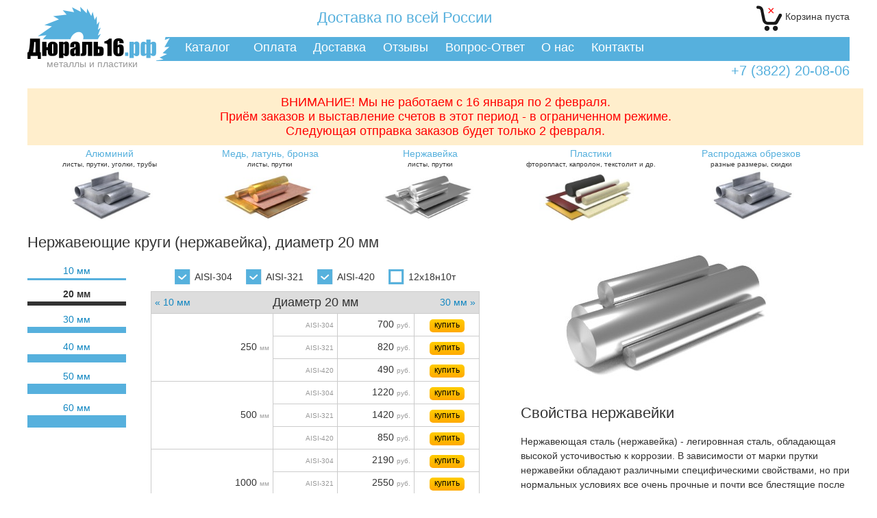

--- FILE ---
content_type: text/html; charset=UTF-8
request_url: https://dural16.ru/shop/aisi-krug/20mm/filter-aisi304-aisi321-aisi420
body_size: 5742
content:
<!DOCTYPE html>
<html lang="ru">
<head>
<title>Нержавеющие круги (нержавейка), диаметр 20 мм, материал AISI-304, AISI-321, AISI-420</title>
<meta name="viewport" content="initial-scale=1, maximum-scale=1" />
<meta charset="utf-8" />
<meta name="description" content="Нержавеющие круги AISI 304 (08Х18Н10), AISI 321 (12Х18Н10Т), AISI 420 (20Х13, 40Х13) нержавейка в розницу небольшими листами в наличии, диаметр 20 мм, материал AISI-304, AISI-321, AISI-420" />
<link rel="canonical" href="https://dural16.ru/shop/aisi-krug/20mm/filter-aisi304-aisi321-aisi420" />
<link rel="icon" href="/favicon.svg" type="image/svg+xml">
<link rel="shortcut icon" href="/favicon.ico" />
<script src="/js/jquery-1.10.2.min.js"></script>
<script src="/js/main.js?ver=7"></script>
<script src="/js/sendform2.js?ver=6"></script>

<script src="/js/prettyPhoto/js/jquery.prettyPhoto.js"></script>
<link rel="stylesheet" href="/js/prettyPhoto/css/prettyPhoto.css" type="text/css" media="screen" charset="utf-8" />

<script src="/js/fancyBox/source/jquery.fancybox.pack.js"></script>
<script type="text/javascript" src="/js/fancyBox/lib/jquery.mousewheel.pack.js"></script>
<link rel="stylesheet" href="/js/fancyBox/source/jquery.fancybox.css" type="text/css" media="screen" charset="utf-8" />

<link rel="stylesheet" href="/main.css?ver=7a" />
<script src="/js/icheck/icheck.min.js"></script>
<link href="/js/icheck/skins/square/my_blue.css" rel="stylesheet">
<script src="/js/autocomplete/dist/jquery.autocomplete.js"></script>
<script>
min_order=1;
activeuser=false;
user="user";
</script>
</head>
<body>

<div id="smallcut">Доставка по всей России</div>
<div id="cart">
<div><span>&times;</span></div><br>
<p><a href="/order" class="orange">Оформить <br>заказ</a><i>Корзина <br>пуста</i></p>
</div>

<a id="phone" href="tel:+73822200806">+7 (3822) 20-08-06</a>

<div id="wrap">

<div id="header">
<div id="logo"><a href="/"><img src="/img/logo.png" alt="Дюраль16.рф"><span>металлы и пластики</span></a></div><div id="menu">
<div id="catalogmenu"><a href="/shop">Каталог</a>
<div id="catalogdropdown">

<div><h3></h3><a href="/shop/alu-list"><img src="/img/mat/alu-list.jpg"><br>Алюминиевые листы</a><a href="/shop/alu-plita"><img src="/img/mat/alu-plita.jpg"><br>Алюминиевые плиты</a><a href="/shop/alu-krug"><img src="/img/mat/alu-krug.jpg"><br>Алюминиевые круги</a><a href="/shop/kvintet"><img src="/img/mat/kvintet.jpg"><br>Рифлёный алюминий</a><a href="/shop/alu-ugolok"><img src="/img/mat/alu-ugolok.jpg"><br>Алюминиевые уголки</a><a href="/shop/alu-truba"><img src="/img/mat/alu-truba.jpg"><br>Алюминиевые трубы</a><a href="/shop/alu-obrez"><img src="/img/mat/alu-obrez.jpg"><br>Обрезки</a><a href="/shop/med-list"><img src="/img/mat/med-list.jpg"><br>Медные листы</a><a href="/shop/med-krug"><img src="/img/mat/med-krug.jpg"><br>Медные прутки</a><a href="/shop/latun-list"><img src="/img/mat/latun-list.jpg"><br>Латунные листы</a><a href="/shop/latun-krug"><img src="/img/mat/latun-krug.jpg"><br>Латунные прутки</a><a href="/shop/bronza-krug"><img src="/img/mat/bronza-krug.jpg"><br>Бронзовые прутки</a><a href="/shop/med-obrez"><img src="/img/mat/med-obrez.jpg"><br>Обрезки</a><a href="/shop/aisi-list"><img src="/img/mat/aisi-list.jpg"><br>Нержавеющие листы</a><a href="/shop/aisi-krug"><img src="/img/mat/aisi-krug.jpg"><br>Нержавеющие прутки</a><a href="/shop/ft-list"><img src="/img/mat/ft-list.jpg"><br>Фторопластовые листы</a><a href="/shop/ft-krug"><img src="/img/mat/ft-krug.jpg"><br>Фторопластовые стержни</a><a href="/shop/kpr-list"><img src="/img/mat/kpr-list.jpg"><br>Капролоновые листы</a><a href="/shop/kpr-krug"><img src="/img/mat/kpr-krug.jpg"><br>Капролоновые стержни</a><a href="/shop/kprg-list"><img src="/img/mat/kprg-list.jpg"><br>Капролоновые графитонаполненные листы</a><a href="/shop/kprg-krug"><img src="/img/mat/kprg-krug.jpg"><br>Капролоновые графитонаполненные стержни</a><a href="/shop/pom-list"><img src="/img/mat/pom-list.jpg"><br>Полиацеталевые листы</a><a href="/shop/pom-krug"><img src="/img/mat/pom-krug.jpg"><br>Полиацеталевые стержни</a><a href="/shop/txt-list"><img src="/img/mat/txt-list.jpg"><br>Текстолитовые листы</a><a href="/shop/txt-krug"><img src="/img/mat/txt-krug.jpg"><br>Текстолитовые стержни</a><a href="/shop/stxt-list"><img src="/img/mat/stxt-list.jpg"><br>Стеклотекстолитовые листы</a><a href="/shop/stxt-krug"><img src="/img/mat/stxt-krug.jpg"><br>Стеклотекстолитовые стержни</a><a href="/shop/pp-list"><img src="/img/mat/pp-list.jpg"><br>Полипропиленовые листы</a><a href="/shop/pu-list"><img src="/img/mat/pu-list.jpg"><br>Полиуретановые листы</a><a href="/shop/pu-krug"><img src="/img/mat/pu-krug.jpg"><br>Полиуретановые стержни</a><a href="/shop/org-krug"><img src="/img/mat/org-krug.jpg"><br>Стержни из оргстекла</a><a href="/shop/plastic-obrez"><img src="/img/mat/plastic-obrez.jpg"><br>Обрезки</a></div>
</div>
</div>

<a href="/payment">Оплата</a>
<a href="/delivery">Доставка</a>
<a href="/reviews" class="size1">Отзывы</a>
<a href="/faq" class="size2">Вопрос-Ответ</a>
<a href="/about" class="size1">О нас</a>
<a href="/contacts" class="size3">Контакты</a>
<div id="submenu"><a href="#"><img src="/img/submenu.png" id="submenu_icon" alt="submenu"></a>
<div id="dropdown">
<a href="/about" class="size1a">О нас</a>
<a href="/reviews" class="size1a">Отзывы</a>
<a href="/faq" class="size2a">Вопрос-Ответ</a>
<a href="/contacts" class="size3a">Контакты</a>
</div>
</div>
</div>
</div>

<div id="content">
<div style="background:#ffeecc;width:100%;text-align:center;padding:10px;color:#f00;font-size:18px;">
ВНИМАНИЕ! Мы не работаем с 16 января по 2 февраля.<br>
Приём заказов и выставление счетов в этот период - в ограниченном режиме.<br>
Следующая отправка заказов будет только 2 февраля.
</div><a href="/shop/alu" class="smallblock img-alu">
<b>Алюминий</b>листы, прутки, уголки, трубы</a>

<a href="/shop/med" class="smallblock img-med">
<b>Медь, латунь, бронза</b>листы, прутки</a>

<a href="/shop/aisi" class="smallblock img-aisi">
<b>Нержавейка</b>листы, прутки</a>

<a href="/shop/plastic" class="smallblock img-plastic">
<b>Пластики</b>фторопласт, капролон, текстолит и др.</a>


<a href="/shop/offcut" class="smallblock img-obrez">
<b>Распродажа обрезков</b>разные размеры, скидки</a>
<h1>Нержавеющие круги (нержавейка), диаметр 20 мм</h1><div id="sizes"><a href="/shop/aisi-krug/10mm/filter-aisi304-aisi321-aisi420" style="border-bottom-width:3px;">10 мм</a>
<b style="border-bottom:6px solid #333;">20 мм</b>
<a href="/shop/aisi-krug/30mm/filter-aisi304-aisi321-aisi420" style="border-bottom-width:9px;">30 мм</a>
<a href="/shop/aisi-krug/40mm/filter-aisi304-aisi321-aisi420" style="border-bottom-width:12px;">40 мм</a>
<a href="/shop/aisi-krug/50mm/filter-aisi304-aisi321-aisi420" style="border-bottom-width:15px;">50 мм</a>
<a href="/shop/aisi-krug/60mm/filter-aisi304-aisi321-aisi420" style="border-bottom-width:18px;">60 мм</a>
</div>
<a href="/order" id="float_cart"><b class="orange"><img src="/img/float_cart.png" alt="Корзина"></b></a><div id="catalog"><a id="gotoShopInfo" href="#ShopInfo">Свойства нержавейки</a><div id="mfilter"><a href="/shop/aisi-krug/20mm/filter-aisi321-aisi420"><div class="checked"></div>AISI-304</a><a href="/shop/aisi-krug/20mm/filter-aisi304-aisi420"><div class="checked"></div>AISI-321</a><a href="/shop/aisi-krug/20mm/filter-aisi304-aisi321"><div class="checked"></div>AISI-420</a><a href="/shop/aisi-krug/20mm/filter-aisi304-aisi321-aisi420-12h18n10t"><div class="unchecked"></div>12х18н10т</a></div><table><tr><th colspan="4"><a href="/shop/aisi-krug/10mm">« 10 мм</a> Диаметр 20 мм <a href="/shop/aisi-krug/30mm">30 мм »</a></th></tr><tr><td rowspan="3">250&nbsp;<i>мм</i></td><td><i><a href="/shop/nk-aisi304-20x250">AISI-304</a></i></td><td>700&nbsp;<i>руб.</i></td><td data-item="113/20x250" class="buy"><a href="#"><img src="/img/remove.png" alt="&ndash;"></a><span></span><a href="#"><img src="/img/add.png" alt="+"><b class="orange">Купить</b></a></td><tr><td><i><a href="/shop/nk-aisi321-20x250">AISI-321</a></i></td><td>820&nbsp;<i>руб.</i></td><td data-item="114/20x250" class="buy"><a href="#"><img src="/img/remove.png" alt="&ndash;"></a><span></span><a href="#"><img src="/img/add.png" alt="+"><b class="orange">Купить</b></a></td><tr><td><i>AISI-420</i></td><td>490&nbsp;<i>руб.</i></td><td data-item="115/20x250" class="buy"><a href="#"><img src="/img/remove.png" alt="&ndash;"></a><span></span><a href="#"><img src="/img/add.png" alt="+"><b class="orange">Купить</b></a></td></tr><tr><td rowspan="3">500&nbsp;<i>мм</i></td><td><i><a href="/shop/nk-aisi304-20x500">AISI-304</a></i></td><td>1220&nbsp;<i>руб.</i></td><td data-item="113/20x500" class="buy"><a href="#"><img src="/img/remove.png" alt="&ndash;"></a><span></span><a href="#"><img src="/img/add.png" alt="+"><b class="orange">Купить</b></a></td><tr><td><i><a href="/shop/nk-aisi321-20x500">AISI-321</a></i></td><td>1420&nbsp;<i>руб.</i></td><td data-item="114/20x500" class="buy"><a href="#"><img src="/img/remove.png" alt="&ndash;"></a><span></span><a href="#"><img src="/img/add.png" alt="+"><b class="orange">Купить</b></a></td><tr><td><i>AISI-420</i></td><td>850&nbsp;<i>руб.</i></td><td data-item="115/20x500" class="buy"><a href="#"><img src="/img/remove.png" alt="&ndash;"></a><span></span><a href="#"><img src="/img/add.png" alt="+"><b class="orange">Купить</b></a></td></tr><tr><td rowspan="3">1000&nbsp;<i>мм</i></td><td><i><a href="/shop/nk-aisi304-20x1000">AISI-304</a></i></td><td>2190&nbsp;<i>руб.</i></td><td data-item="113/20x1000" class="buy"><a href="#"><img src="/img/remove.png" alt="&ndash;"></a><span></span><a href="#"><img src="/img/add.png" alt="+"><b class="orange">Купить</b></a></td><tr><td><i><a href="/shop/nk-aisi321-20x1000">AISI-321</a></i></td><td>2550&nbsp;<i>руб.</i></td><td data-item="114/20x1000" class="buy"><a href="#"><img src="/img/remove.png" alt="&ndash;"></a><span></span><a href="#"><img src="/img/add.png" alt="+"><b class="orange">Купить</b></a></td><tr><td><i>AISI-420</i></td><td>1530&nbsp;<i>руб.</i></td><td data-item="115/20x1000" class="buy"><a href="#"><img src="/img/remove.png" alt="&ndash;"></a><span></span><a href="#"><img src="/img/add.png" alt="+"><b class="orange">Купить</b></a></td></tr><tr><td rowspan="3">1500&nbsp;<i>мм</i></td><td><i><a href="/shop/nk-aisi304-20x1500">AISI-304</a></i></td><td>3190&nbsp;<i>руб.</i></td><td data-item="113/20x1500" class="buy"><a href="#"><img src="/img/remove.png" alt="&ndash;"></a><span></span><a href="#"><img src="/img/add.png" alt="+"><b class="orange">Купить</b></a></td><tr><td><i><a href="/shop/nk-aisi321-20x1500">AISI-321</a></i></td><td>3720&nbsp;<i>руб.</i></td><td data-item="114/20x1500" class="buy"><a href="#"><img src="/img/remove.png" alt="&ndash;"></a><span></span><a href="#"><img src="/img/add.png" alt="+"><b class="orange">Купить</b></a></td><tr><td><i>AISI-420</i></td><td>2230&nbsp;<i>руб.</i></td><td data-item="115/20x1500" class="buy"><a href="#"><img src="/img/remove.png" alt="&ndash;"></a><span></span><a href="#"><img src="/img/add.png" alt="+"><b class="orange">Купить</b></a></td></tr><tr><td rowspan="3">2000&nbsp;<i>мм</i></td><td><i><a href="/shop/nk-aisi304-20x2000">AISI-304</a></i></td><td>4130&nbsp;<i>руб.</i></td><td data-item="113/20x2000" class="buy"><a href="#"><img src="/img/remove.png" alt="&ndash;"></a><span></span><a href="#"><img src="/img/add.png" alt="+"><b class="orange">Купить</b></a></td><tr><td><i><a href="/shop/nk-aisi321-20x2000">AISI-321</a></i></td><td>4810&nbsp;<i>руб.</i></td><td data-item="114/20x2000" class="buy"><a href="#"><img src="/img/remove.png" alt="&ndash;"></a><span></span><a href="#"><img src="/img/add.png" alt="+"><b class="orange">Купить</b></a></td><tr><td><i>AISI-420</i></td><td>2890&nbsp;<i>руб.</i></td><td data-item="115/20x2000" class="buy"><a href="#"><img src="/img/remove.png" alt="&ndash;"></a><span></span><a href="#"><img src="/img/add.png" alt="+"><b class="orange">Купить</b></a></td></tr><tr><td rowspan="3">2500&nbsp;<i>мм</i></td><td><i><a href="/shop/nk-aisi304-20x2500">AISI-304</a></i></td><td>5010&nbsp;<i>руб.</i></td><td data-item="113/20x2500" class="buy"><a href="#"><img src="/img/remove.png" alt="&ndash;"></a><span></span><a href="#"><img src="/img/add.png" alt="+"><b class="orange">Купить</b></a></td><tr><td><i><a href="/shop/nk-aisi321-20x2500">AISI-321</a></i></td><td>5840&nbsp;<i>руб.</i></td><td data-item="114/20x2500" class="buy"><a href="#"><img src="/img/remove.png" alt="&ndash;"></a><span></span><a href="#"><img src="/img/add.png" alt="+"><b class="orange">Купить</b></a></td><tr><td><i>AISI-420</i></td><td>3500&nbsp;<i>руб.</i></td><td data-item="115/20x2500" class="buy"><a href="#"><img src="/img/remove.png" alt="&ndash;"></a><span></span><a href="#"><img src="/img/add.png" alt="+"><b class="orange">Купить</b></a></td></tr><tr><td><i>Обрезок&nbsp;№751</i> 77&nbsp;<i>мм</i><td style="line-height:90%;"><i>нержавейка<br>AISI<br>304</i></td><td>210&nbsp;<i>руб.</i><span class="sale">скидка 10%*<span></td><td data-item="0/41751" class="buy"><a href="#"><img src="/img/remove.png" alt="&ndash;"></a><span></span><a href="#"><img src="/img/add.png" alt="+"><b class="orange">Купить</b></a></td></tr><tr><td><i>Обрезок&nbsp;№909</i> 85&nbsp;<i>мм</i><td style="line-height:90%;"><i>нержавейка<br>AISI<br>304</i></td><td>230&nbsp;<i>руб.</i><span class="sale">скидка 10%*<span></td><td data-item="0/48909" class="buy"><a href="#"><img src="/img/remove.png" alt="&ndash;"></a><span></span><a href="#"><img src="/img/add.png" alt="+"><b class="orange">Купить</b></a></td></tr><tr><td><i>Обрезок&nbsp;№877</i> 50&nbsp;<i>мм</i><td style="line-height:90%;"><i>нержавейка<br>AISI<br>304</i></td><td>140&nbsp;<i>руб.</i><span class="sale">скидка 5%*<span></td><td data-item="0/36877" class="buy"><a href="#"><img src="/img/remove.png" alt="&ndash;"></a><span></span><a href="#"><img src="/img/add.png" alt="+"><b class="orange">Купить</b></a></td></tr><tr><td><i>Обрезок&nbsp;№186</i> 140&nbsp;<i>мм</i><td style="line-height:90%;"><i>нержавейка<br>AISI<br>304</i></td><td>380&nbsp;<i>руб.</i><span class="sale">скидка 10%*<span></td><td data-item="0/31186" class="buy"><a href="#"><img src="/img/remove.png" alt="&ndash;"></a><span></span><a href="#"><img src="/img/add.png" alt="+"><b class="orange">Купить</b></a></td></tr></table>
<p>Другой диаметр: <a href="/shop/aisi-krug/10mm/filter-aisi304-aisi321-aisi420">10</a>, <b>20</b>, <a href="/shop/aisi-krug/30mm/filter-aisi304-aisi321-aisi420">30</a>, <a href="/shop/aisi-krug/40mm/filter-aisi304-aisi321-aisi420">40</a>, <a href="/shop/aisi-krug/50mm/filter-aisi304-aisi321-aisi420">50</a>, <a href="/shop/aisi-krug/60mm/filter-aisi304-aisi321-aisi420">60</a> мм</p><p><a href="/shop/aisi-krug">Полный список размеров...</a></p><div class="hint" data-hint="штамп">Заводской штамп в виде вдавленных в лист цифр. На листах АМг может быть глубоким и деформировать лист вокруг. Пример на фото: <img src="/img/photo/stamp.jpg" style="width:200px;"></div><div class="hint" data-hint="неплоскостность">Как правило, лист имеет равномерный прогиб по всей длине или ширине.</div><div class="hint" data-hint="край плиты">Неровный край плиты, потребуется обработка.<br>Пример на фото: <img src="/img/photo/edge.jpg" style="width:200px;"></div><small>* Все цены указаны уже со скидками.</small></div>
<div id="shoptext"><img src="/img/big/aisi-krug.jpg"><h2 id="ShopInfo">Свойства нержавейки</h2><p>Нержавеющая сталь (нержавейка) - легировнная сталь, обладающая высокой усточивостью к коррозии. В зависимости от марки прутки нержавейки обладают различными специфическими свойствами, но при нормальных условиях все очень прочные и почти все блестящие после полировки. Цвет прутков из большинства сплавов - светлый блестящий, кроме AISI 420 и 12х18н10т - они тёмные горячекатанные.</p>
<p>Существует два вида маркировки нержавеющих сталей: AISI (буржуйская) и ГОСТ (наша). На наш взгляд обозначения AISI легче читаются, хотя не всегда имеют точные соответствия по составу в ГОСТ.</p>
<p>Аналоги AISI-ГОСТ:</p>
<ul>
<li>AISI 304 → 08X18H10</li>
<li>AISI 321 → 12Х18Н10Т</li>
<li>AISI 420 → 20Х13, 40Х13</li>
</ul></div></div>

</div>

<div id="footer"><div>

<div>
<h4>Магазин</h4>
<ul>
<li><a href="/shop">Каталог</a></li>
<li><a href="/payment">Оплата</a></li>
<li><a href="/delivery">Доставка</a></li>
<li><a href="/terms2">Условия&nbsp;использования</a></li>
<li><a href="/conf">Конфиденциальность</a></li>
</ul>
</div>

<div>
<h4>Продукция</h4>
<ul>
<li><a href="/shop/alu">Алюминий</a></li><li><a href="/shop/med">Медь, латунь, бронза</a></li><li><a href="/shop/plastic">Пластики</a></li><li><a href="/shop/aisi">Нержавейка</a></li><li><a href="/articles">Статьи</a></li></ul>
</div>

<div>
<h4>Контакты</h4>
<ul>
<li>Тел.: <a class="phone" href="tel:+73822200806">+7 (3822) 20-08-06</a></li>
<li>E-mail: <a href="mailto:alex@dural16.ru">alex@dural16.ru</a></li>
<li><a href="/reviews">Отзывы</a></li>
<li><a href="/faq">Вопрос-Ответ</a></li>
<li><a href="https://vk.com/dural16" target="_blank">Мы ВКонтакте</a></li>
</ul>
</div>

<div>
<p>Информация на сайте не является публичной офертой, наличие и стоимость будут уточнены после оформления заказа.</p>
<p>© 2012-2026 Дюраль16.рф</p>
</div>

</div></div>

<a href="#" id="scrollup">Наверх</a>

<!-- Yandex.Metrika counter -->
<script type="text/javascript" >
   (function(m,e,t,r,i,k,a){m[i]=m[i]||function(){(m[i].a=m[i].a||[]).push(arguments)};
   m[i].l=1*new Date();
   for (var j = 0; j < document.scripts.length; j++) {if (document.scripts[j].src === r) { return; }}
   k=e.createElement(t),a=e.getElementsByTagName(t)[0],k.async=1,k.src=r,a.parentNode.insertBefore(k,a)})
   (window, document, "script", "https://mc.yandex.ru/metrika/tag.js", "ym");
   ym(23596639, "init", {
        clickmap:true,
        trackLinks:true,
        accurateTrackBounce:true,
        webvisor:true
   });
</script>
<noscript><div><img src="https://mc.yandex.ru/watch/23596639" style="position:absolute; left:-9999px;" alt="" /></div></noscript>
<!-- /Yandex.Metrika counter -->

<script type="text/javascript">!function(){var t=document.createElement("script");t.type="text/javascript",t.async=!0,t.src="https://vk.com/js/api/openapi.js?160",t.onload=function(){VK.Retargeting.Init("VK-RTRG-354888-3AlDD"),VK.Retargeting.Hit()},document.head.appendChild(t)}();</script><noscript><img src="https://vk.com/rtrg?p=VK-RTRG-354888-3AlDD" style="position:fixed; left:-999px;" alt=""/></noscript>
</body>
</html>

--- FILE ---
content_type: application/javascript; charset=utf-8
request_url: https://dural16.ru/js/main.js?ver=7
body_size: 12733
content:
$(document).ready(function() {

  setTimeout(function(){
    // Убираем utm-метки (вообще все переменные url, но обычно это utm)
    history.replaceState({},document.title,document.location.pathname);
    // Сообщаем метрике о достижении одной из целей
    if (activeuser) {
      try { // эти вещи могут вызывать ошибки
        if (typeof(yaCounter23596639.reachGoal)==='function')
          //yaCounter23596639.reachGoal('ACTIVEUSER');
          ym(23596639,'reachGoal','ACTIVEUSER');
      } catch(e) {}
    }
    // Узнаём ClientID от метрики
    try {
      if (typeof(yaCounter23596639.getClientID)==='function')
        ym(23596639,'getClientID',function(clientID) {
          console.log(clientID);
          $.post(document.location.href,{action:'clientid',clientid:clientID});
        });
    } catch(e) {}
  },1000);

  // Способы оплаты
  $('.paymethod').click(function() {
    $('.paymethod').removeClass('selected');
    $('.paydetails').hide();
    paymethod=$(this).attr('data-id');
    if (paymethod!='print') {
      $('div[data-id='+paymethod+']').addClass('selected');
      $('#details'+paymethod).slideDown(100);
    }
    return false;
  });

  $('#catalogmenu a:first-child').click(function() {
    if ('ontouchstart' in window) { // проверяем на тачскрин
      return false;
    }
  });

  $('.fancybox').not('[rel]').attr('rel','gallery');
  $('.fancybox')
    //.attr('rel','gallery')
    .fancybox({
        padding:0,
	margin:0
    });

  $('.bigblock').mouseover(function() {
    $(this).css('border-color','#56b0dd');
  }).mouseout(function() {
    $(this).css('border-color','#fff');
  });

  $('a.hint').mouseover(function() {
    that=$(this);
    x=that.offset().left;
    if (x>$(window).width()-230) {
      x=$(window).width()-230;
    }
    y=that.offset().top+20;
    $('div.hint[data-hint="'+that.text()+'"]').css('left',x).css('top',y).stop().hide().fadeIn(200);
  });
  $('a.hint').mouseout(function() {
    that=$(this);
    $('div.hint[data-hint="'+that.text()+'"]').stop().show().fadeOut(200);
  });

  if (window.location.hash=='#ykassa') {
    $('form').submit();
  }

  $('#kassaPay').click(function() {
    $(this).closest('form').submit();
  });

  $("a[rel^='prettyPhoto']").prettyPhoto({social_tools:''});
  init_icheck();
  // inpCity autocomplete
  $('#inpCity').autocomplete({
    serviceUrl:'/',
    type:'POST',
    params:{'action':'city_autocomplete2'},
    preserveInput:true,
    autoSelectFirst:true,
    maxHeight:150,
    minChars:1,
    //showNoSuggestionNotice:true,
    noSuggestionNotice:'Ничего не найдено...',
    preventBadQueries:false,
    onSelect:function(suggestion) {
      inpError('#inpCity');
      inpError('#inpDelivery');
      if (suggestion.data.index>0) {
        // Выполняем дальнейшие действия, если выбран другой город
        if ($('#inpCityIndex').val()!=suggestion.data.index) {
          $('#inpCityIndex').val(suggestion.data.index);
          $('#inpCity').val(suggestion.value);
          $('#inpCityName').val(suggestion.value);
          $('#inpCityNameTo').val(suggestion.data.to);
          $('#delivery_block').hide();
          $('#address_block').hide();
          $('#passport_block').hide();
          hideHard();
          deliverylist();
        }
      }
    }
  });

  // Показ/скрытие блоков при нажатии на элемент
  $('.showhide').click(function() {
    showhide_id=$(this).attr('id');
    if (showhide_id.substr(0,5)=='show_') {
      $('#'+showhide_id.substr(5)).toggle();
    }
    return false;
  });

  // Инициализация отображения количества товаров, помещеных в корзину (в таблице и в самой корзине)
  // Все числа проставлены при загрузке страницы, нужно только показать или скрыть некоторые элементы
  init();

  // Добавление и удаление товара из корзины в таблице
  $('body').on('click','.buy a',function() {
    $(this).parent().children().hide(); // скрываем содержимое ячейки для предотвращения повторных кликов до получения ответа от сервера
    $(this).after('<img src="/img/loading.gif" class="loading" style="display:inline;">')
    data=$(this).index()+'/'+$(this).parent().attr('data-item'); // первый параметр - индекс элемента <a> означает тип действия: добавление или удаление
    if ($(this).index()==2) {
      if (user!="admin") {
        try { // эти вещи могут вызывать ошибки
          if (typeof(ga)==='function')
            ga('send','event','кнопка','в корзину');
          if (typeof(ym)==='function')
            ym(23596639,'reachGoal','BUY');
        } catch(e) {}
      }
    }
    $.post(document.location.href,{action:'addremove',data:data,city:$('#inpCityIndex').val()},update); // по возможности передаём индекс города, если такого поля нет - ничего страшного
    // Плавающая корзина
    td=$(this).parent();
    o=td.offset();
    $('#float_cart').css('left',o.left+td.width()+20);
    cnt=td.children('span').text();
    if ($(this).index()==0) {
      cnt-=1;
    } else {
      cnt+=1;
    }
    if (cnt<1) {
      // Если в строке после выполнения действия ожидается 0 товаров, корзину скрываем
      $('#float_cart').animate({
        top:o.top-3
      },500).fadeOut();
    } else {
      // Показываем плавающую корзину только на широких экранах (когда две колонки)
      if (o.left<$(window).width()-300) {
        if ($('#float_cart').is(':visible')) {
          // Если уже видима - перемещаем
          $('#float_cart').animate({
            top:o.top-3
          },500);
        } else {
          // Если невидима - показываем
          $('#float_cart').css('top',o.top-3).fadeIn();
        }
      }
    }
    return false;
  });

  // Добавление товара в корзину на странице товара
  $('#item_add2cart').click(function() {
    $(this).hide(); // скрываем содержимое ячейки для предотвращения повторных кликов до получения ответа от сервера
    $(this).after('<img src="/img/loading.gif" class="loading" style="display:block;margin:25px auto;">');
    data='2/'+$(this).attr('data-item'); // например, 2/1/4x500x400 - добавить кусок Д16АТ 4x400x250
    if (user!="admin") {
      try { // эти вещи могут вызывать ошибки
        if (typeof(ga)==='function')
          ga('send','event','кнопка','в корзину');
        if (typeof(ym)==='function')
          ym(23596639,'reachGoal','BUY');
      } catch(e) {}
    }
    $.post(document.location.href,{action:'addremove',data:data},update);
    return false;
  });

  // Отправка заказа
  $('#sendorder').click(function() {
    // Проверяем, не изменилась ли корзина
    data={'action':'getcart'};
    $.ajax({
      url:document.location.href,
      type:'POST',
      data:data,
      success:function(data,textStatus,jqXHR) {
        //alert(data);
        if (isValidJSON(data)) {
          data=eval('('+data+')');
          if (data.result=='OK') {
            // Проверяем соответствие отображаемой корзины реальному содержимому
            // и обновляем статистику по корзине, если всё в порядке
            if (!check_cart(data)) {
              deliverylist();
            } else {
              $('p.butError').remove();
              showDeliveryCost();
              $('#inpSelectedPVZ').val($('input[name=pvz]:checked').val());
              sendForm('sendorder','Name,Email,Phone,Comment,Type1,Type2,CityIndex,City,SelectedDelivery,Hard1,Hard2,DeliveryCost,Address,Passport,Conf,SelectedPVZ,File',function(data) {
                // Чтобы браузер запоминал данные, введенные в форму, нужно вызвать submit
                // Саму отправку заказа делаем на ajax, а submit-ом просто отправляем на другую страницу,
                // нам как раз перенаправление нужно сделать
//alert('sum: '+data.sum+'\nprofit: '+data.profit);
                if (user!="admin") {
                  try { // эти вещи могут вызывать ошибки при отправке заказа
                    if (typeof(ga)==='function')
                      ga('send','event','кнопка','заказ','',data.profit);
                    //if (typeof(yaCounter23596639.reachGoal)==='function')
                    if (typeof(ym)==='function') {
                      //yaCounter23596639.reachGoal('SENDORDER',{order_price:data.profit,currency:'RUB'});
                      ym(23596639,'reachGoal','SENDORDER',{order_price:data.profit,currency:'RUB',});
                      // Пробуем передавать дополнительные данные в метрику, интересует номер заказа. По нему мы потом в нашей админке можем узнать оплачен ли он, на какую сумму и т.д.
                      window.yaParams={"order_id":data.order_id};
                      ym(23596639,'params',window.yaParams||{});
                    }
                  } catch(e) {}
                }
                $('form').attr('action','/bill/'+data.order_id+'-'+data.secret).submit();
              },function(data) {
                if (typeof(data.reserved)!='undefined') {
                  // При попытке отправки заказа в корзине обнаружены зарезервированные или проданные обрезки, помечаем
                  reserved=data.reserved.split(',');
                  for (i=0;i<reserved.length;i++) {
                    $('td[data-item="0/'+reserved[i]+'"]').attr('data-reserve','1');
                  }
                  init();
                }
              });
            }
          }
        }
      }
    });
    return false;
  });

  // Отправка вопроса
  $('#sendquestion').click(function() {
    $('p.butError').remove();
    sendForm('sendquestion','Question,Email,Publish,Conf',function(data) {
      msg='';
      if (data.publish=='true') {
        msg+='опубликован на сайте';
      }
      if (data.email!='') {
        if (msg!='') msg+=' и ';
        msg+='отправлен на указанный email';
      }
      $('.send').before('<p class="butOK">Вопрос отправлен успешно!<br>Ответ будет '+msg+'.</p>');
      $('#inpQuestion').val('');
      $('#inpEmail').val('');
    });
    return false;
  });

  // Отправка ответа на вопрос (со страницы "Информация о заказе")
  $('#answerask').click(function() {
    $('p.butError').remove();
    sendForm('answerask','Answer,OrderId',function(data) {
      //$('#inpAnswer').val('');
      //$('.send').before('<p class="butOK">Спасибо за ответ!</p>');
      $('#answerblock').html('<h2><p class="butOK">Спасибо за ответ!</p></h2>');
    });
    return false;
  });

  // Отправка отзыва
  $('#sendreview').click(function() {
    $('p.butError').remove();
    sendForm('sendreview','Order,Email,Stars,Name,City,About,Review,Conf',function(data) {
      $('.send').before('<p class="butOK">Спасибо за отзыв!<br>Скоро мы опубликуем его на сайте.</p>');
      $('#inpOrder').val('');
      $('#inpEmail').val('');
      $('#inpStars').val('0');
      $('#starsform img').attr('src','/img/star1.png');
      $('#inpName').val('');
      $('#inpCity').val('');
      $('#inpAbout').val('');
      $('#inpReview').val('');
    });
    return false;
  });
  /*$('#inpOrder,#inpEmail').focus(function() { // зачем это было здесь?
    inpError('#inpOrder,#inpEmail');
  });*/

  // Плавная перемотка по странице
  $('a[id^=goto]').click(function() {
    goto=$(this).attr('id').substr(4);
    $('html,body').animate({
      scrollTop:$('#'+goto).offset().top
    },500);
    return false;
  });

  // Звёздочки в отзыве
  $('#starsform img').hover(function() {
    $(this).attr('src','/img/star3.png');
    $(this).prevAll('img').attr('src','/img/star3.png');
    $(this).nextAll('img').attr('src','/img/star1.png');
  },function() {
    $('#starsform img').attr('src','/img/star1.png');
    star=$('#inpStars').val();
    if (star>0) {
      $('#starsform img').eq(star-1).attr('src','/img/star2.png').prevAll('img').attr('src','/img/star2.png');
    }

  });
  $('#starsform img').click(function() {
    $('#inpStars').val($(this).index()+1);
    $(this).attr('src','/img/star2.png').parent().parent().next('.inpError').remove();
    $('p.butError').remove();
    $(this).prevAll('img').attr('src','/img/star2.png');
  });

  // Промотка наверх
  $(window).scroll(function() {
    if ($(this).scrollTop()>50) {
      $('#scrollup').fadeIn();
    } else {
      $('#scrollup').fadeOut();
    }
  });
  $('#scrollup').click(function(){
    $('html,body').animate({scrollTop:0},600);
    return false;
  });

  // Плавающая корзина
  $(window).scroll(function() {
    if ($(this).scrollTop()>0) {
      $('#cart').addClass('fixed_cart');
    } else {
      $('#cart').removeClass('fixed_cart');
    }
  });

  // Выбор файла а для загрузки
  var selected_file;
  $('#inpFile').on('change',function(){
    inpError('#inpFile');
    butError('.send');
    selected_file=this.files[0];
    if (selected_file===undefined) {
      $('.input__wrapper label span').text('Выбрать файл');
    } else {
      $('.input__wrapper label span').text(selected_file.name);
    }
  });

});

// Вызывается при инициализации страницы, а также при необходимости обновления
function init() {
  // Корзина
  if ($('#cart span').text()>0) {
    $('#cart i').hide();
    $('#cart a').css('display','inline-block');
    $('#cart div span').css('padding','0 13px 0 18px');
  }
  // Строки таблицы
  $('.buy').each(function() {
    if ($(this).children('span').text()>0) {
      $(this).find('img').show();
      $(this).find('a').show();
      $(this).find('span').show();
      $(this).find('a:last-child b').hide();
      if ($(this).attr('data-item').substr(0,2)=='0/') {
        // В обрезках может быть выбран только один лист
        $(this).find('a:last-child').hide();
        $(this).find('span').css('padding','0 21px 0 7px');
      }
    }
    // Корзина, нестандартный обрезок уже продан
    if ($(this).attr('data-reserve')=='1') {
      if ($(this).attr('colspan')!='2') { // чтобы повторно эту операцию не проделать
        $(this).prev().remove();
        $(this).attr('colspan','2');
        $(this).find('span').html('<p>уже продан...<small>удалите его из корзины<br>чтобы отправить заказ</small></p>').css('padding','0 0 0 7px');
        $(this).children('a:last-child').remove();
      }
    }
  });
}

// Обновление строки таблицы и корзины
function update(data) {
  if (isValidJSON(data)) {
    data=eval('('+data+')');
    // Корзина
    if (data.cartcnt>0) {
      $('#cart span').text(data.cartcnt);
      $('#cart i').hide();
      $('#cart a').css('display','inline-block');
      $('#cart div span').css('padding','0 13px 0 18px');
    } else {
      $('#cart span').html('×');
      $('#cart a').hide();
      $('#cart i').show();
      $('#cart div span').css('padding','0 11px 0 16px');
    }
    // Строка таблицы
    td=$('td[data-item="'+data.item+'"]');
    td.children('span').text(data.cnt);
    td.find('.loading').remove();
    if (data.cnt>0) {
      td.find('img').show();
      td.find('a').show();
      td.find('span').show();
      td.find('a:last-child b').hide();
      if (data.item.substr(0,2)=='0/') {
        // В обрезках может быть выбран только один лист
        td.find('a:last-child').hide();
        $(this).find('span').css('padding','0 21px 0 7px');
      }
    } else {      
      if (td.parents('#catalog').hasClass('cartcatalog')) {
        // Мы в корзине и осталось ноль листов в строке - удалить строку таблицы
        if (td.parent().hasClass('nobot')) {
          // Под текущей строкой ещё связанная строка - её тоже удаляем
          td.parent().next().remove();
        }
        td.parent().remove();
      } else {
        td.find('img').hide();
        td.find('a:first-child').hide();
        td.find('span').hide();
        td.find('a:last-child').show();
        td.find('a:last-child b').show();
      }
    }
    // Проверяем соответствие отображаемой корзины реальному содержимому
    // и обновляем статистику по корзине, если всё в порядке
    if ($('div').is('.cartcatalog')) {
      check_cart(data);
      deliverylist();
    }
    // Кнопка добавления в корзину на странице товара
    $('#item_price').find('.loading').remove();
    if($('#item_add2cart[data-item="'+data.item+'"]').length>0) {
      $('#item_incart').show();
    } else {
      $('#item_add2cart').show(); // такого вообще-то происходить не должно, только в случае ошибку добавления в корзину, что очень маловероятно
    }

  }
}

// Используется для проверки соответствия реального содержимого корзины и отображенного на странице
function check_cart(data) {
  // Сумма заказа в корзине
  cartcnt=0;
  sum=0;
  mass=0;
  $('.cartcatalog .buy').each(function() {
    if ($(this).attr('data-reserve')!='1') {
      cnt=$(this).children('span').text();
      if (cnt>0) {
        cartcnt+=parseInt(cnt);
        sum+=$(this).attr('data-price')*cnt;
        mass+=$(this).attr('data-weigth')*cnt;
      }
    }
  });
  if (Math.abs(sum-data.checksum)>0.001||(Math.abs(mass-data.checkmass)>0.001)) { // на точное равенство сравнивать нельзя - вылезет погрешность
    // Что-то не совпало, делаем полное обновление корзины на странице
    $('.cartcatalog > div').html(data.carthtml);
    init();
    sum=parseInt(data.checksum);
    mass=parseFloat(data.checkmass);
    cartcnt=parseInt(data.cartcnt);
    cartsum=sum; // используется при формировании полной стоимости при смене способа доставки почта/непочта
    $('#cartsum b').text(sum);
    $('#cartsum p:nth-child(2)').text(cartcnt+' '+declOfNum(cartcnt,['заготовка','заготовки','заготовок'])+' ('+mass.toFixed(2)+' кг)');
    if (sum<min_order) {
      $('.min_order').show();
      //$('#sendorder').addClass('btn_disabled');
    } else {
      $('.min_order').hide();
      //$('#sendorder').removeClass('btn_disabled');
    } 
    // Если корзина пуста, убираем форму заказа и выводим сообщение о пустой корзине
    if (sum<0.01) {
      $('#emptycart').show();
      $('.cartcatalog').hide();
      $('#cartform').hide();
    }
    return false;
  } else {
    cartsum=sum; // используется при формировании полной стоимости при смене способа доставки почта/непочта
    $('#cartsum b').text(sum);
    $('#cartsum p:nth-child(2)').text(cartcnt+' '+declOfNum(cartcnt,['заготовка','заготовки','заготовок'])+' ('+mass.toFixed(2)+' кг)');
    if (sum<min_order) {
      $('.min_order').show();
      //$('#sendorder').addClass('btn_disabled');
    } else {
      $('.min_order').hide();
      //$('#sendorder').removeClass('btn_disabled');
    } 
    // Если корзина пуста, убираем форму заказа и выводим сообщение о пустой корзине
    if (sum<0.01) {
      $('#emptycart').show();
      $('.cartcatalog').hide();
      $('#cartform').hide();
    }
    return true;
  }
}

// Получаем список возможных вариантов доставки
// Стоимость здесь не расчитывается, все данные берутся с нашего сервера, никаких обращений к внешним API
function deliverylist() {
  if (parseInt($('#inpCityIndex').val())>=10000) {
    $('#post_delivery').hide();
    $('#tk_delivery').hide();
    $('#address_block').hide();
    $('#passport_block').hide();
    // Определяем доступные способы доставки для выбранного города (сразу со стоимостью) и необходимость жесткой упаковки
    //$('#delivery_block').hide().before('<p style="text-align:center;margin:12px 0;" class="loading">Расчёт доставки...<br><img src="/img/loading2.gif"></p>');
    dsize=$('#delivery_block').height();
    loaded=false;
    $('#delivery_block').fadeOut(200,function() {
      if ((!loaded)&&(!$('.loading').is(':visible'))) {
        $('#delivery_block').before('<p style="text-align:center;margin:12px 0;" class="loading">Расчёт доставки...<br><img src="/img/loading2.gif"></p>');
        $('#delivery_block').prev('p').height(dsize-12);
      }
    });
    $('.send').addClass('btn_disabled');
    data={'action':'deliverylist','city':$('#inpCityIndex').val(),'hard':$('#inpHard1').prop('checked')};
    $.ajax({
      url:document.location.href,
      type:'POST',
      data:data,
      success:function(data,textStatus,jqXHR) {	
        //alert(data);
        loaded=true;
        if (isValidJSON(data)) {
          data=eval('('+data+')');
          if (data.result=='OK') {
            // Запоминаем выбранный способ доставки
            selected_delivery='';
            $('input[name="delivery"]').each(function(index) {
              if ($(this).prop('checked')) {
                selected_delivery=$(this).attr('value');
              }
            });
            // Удаляем способы доставки
            $('input[name="delivery"]').parents('label').remove();
            // Выводим полученные способы доставки
            html='';
            cnt=1; // просто для нумерации id, способу доставки не соответствует
            nrgExists=false;
            for (key in data.delivery) {
              html+='<label><div class="icheckbox"><input type="radio" name="delivery" value="'+key+'" id="inpDelivery'+cnt+'"> '+key+'<small>&nbsp;</small></div><br></label>';
              cnt++;
              if (key=="Энергия") nrgExists=true;
            }
            $('#delivery_block b span').html('');
            if (nrgExists) {
              // Дополнительная информация про отправку Энергией
              $('#delivery_block b span').html('<br>** ТК Энергия не страхует грузы без жёсткой упаковки! При выборе Энергии укажите в комментарии страховать и заказывать упаковку или нет.');
            }
            $('#delivery_block i:first').after(html);
            // Восстанавливаем выбранный способ доставки, если он есть в новом списке
            $('input[value="'+selected_delivery+'"]').prop('checked',true);
            // Жесткая упаковка
            showhard=data.showhard; // запоминаем, нужно при смене способа доставки, чтобы убрать при выборе почты и вернуть при выборе ТК
            blockhard=data.blockhard;
            recommendhard=data.recommendhard;
            $('#inpHard1').removeClass('inpRed').parents('label').prev('p.inpError').remove();
            if (data.showhard) {
              if (data.blockhard) {
                $('#inpHard1').prop('checked',true).prop('disabled',true).parent().next('span').html(' (обязательно)');
                $('#inpHard2').prop('checked',false).prop('disabled',true).parent().parent().hide();
              } else {
                $('#inpHard1').prop('disabled',false).parent().next('span').html('');
                $('#inpHard2').prop('disabled',false).parent().parent().show();
              }
              //$('#needhard').show();
              //showHard(); // показывать будем только при выборе транспортной компании
              updateHard();
            } else {
              //$('#inpHard1').prop('checked',false).parents('label').hide();
              //$('#inpHard2').prop('checked',true).parents('label').hide();
              //$('#needhard').hide();
              hideHard();
            }

            // Составление списка ПВЗ для СДЭК
            pvzhtml='';
            for (key in data.pvz) {
              pvzhtml+='<label><div class="icheckbox"><input type="radio" name="pvz" value="'+key+'" id="inpPVZ_'+key+'"> '+data.pvz[key]+'</div><br></label>';
            }
            $('#pvz>div').html(pvzhtml);
            if ($('#pvz input').size()==1) { // только один пункт выдачи, выбираем его сразу
              $('[id^="inpPVZ_"]').prop('checked',true);
              $('#pvz').children('i').text('Пункт выдачи:');
            } else {
              $('#pvz').children('i').text('Выберите пункт выдачи:');
            }
            init_icheck();

            $('input').iCheck('update'); // обновляем все iCheck
            $('#delivery_block').fadeIn(200);
            $('.loading').remove();        
            $('.send').removeClass('btn_disabled')
            check_city();

            updateCosts();

            /*showDeliveryCost();
            //$('#delivery_block b').css('display','none');
            // Запрашиваем расчет стоимости для каждого способа доставки отдельно
            for (key in data.delivery) {
              //$('input[value="'+key+'"]').parent().parent().find('small').text('loading...');
              data2={'action':'deliverycost','delivery':key,'hard':$('#inpHard1').prop('checked'),'city':data.index};
              $.ajax({
                url:document.location.href,
                type:'POST',
                data:data2,
                success:function(data2,textStatus,jqXHR) {	
                  //alert(data2);
                  if (isValidJSON(data2)) {
                    data2=eval('('+data2+')');
                    if (data2.result=='OK') {
                      $('input[value="'+data2.delivery+'"]').parent().parent().find('small').text(data2.cost);
                      if ((data2.delivery!='Почта')&&(data2.cost.match(/^[0-9]+ руб./i))) {
                        $('#delivery_block b').css('display','block');
                      }
                      showDeliveryCost();
                    }
                  }
                }
              });
            }*/

          } else if (data.result=='ERROR') {
          } else {
            // Ошибка отправки запроса (неправильный json-ответ)
          }
        } else {
          // Ошибка отправки запроса (получен не-json ответ)
        }
      },
      error:function(jqXHR,textStatus,errorThrown) {
        // Ошибка отправки запроса (нет ответа)
      },
      complete:function(jqXHR,textStatus) {
        
      }
    });
  }
}

// Проверяем соответствие видимого названия города и скрытого (выбранного через autocomplete),
// если разные - заполняем видимое скрытым
function check_city() {
  if ($('#inpCity').val()!=$('#inpCityName').val()) {
    $('#inpCity').val($('#inpCityName').val());
  }
}

// Обновление выбранной стоимости доставки
// Вызывается при выборе/изменении способа доставки и обновлении способов доставки
function showDeliveryCost() {
  $('#post_delivery').hide();
  $('#tk_delivery').hide();
  $('#pvz').hide();
  // Если скрытое поле индекса пустое, даже если в поле города что-то написано - на выход
  // Такое может быть, если в поле города вписали что-то, чего нет в списке
  if ($('#inpCityIndex').val()=='') {
    return;
  }
  // Если видимое название города пустое - очищаем все скрытые поля
  if ($('#inpCity').val()=='') {
    $('#inpCityName').val('');
    $('#inpCityNameTo').val('');
    $('#inpCityIndex').val('');
    $('#delivery_block').fadeOut(200);
    $('#pvz').hide();
    $('#address_block').hide();
    $('#passport_block').hide();
    return;
  }
  selected_delivery=$('input[name=delivery]:checked');
  if (selected_delivery.val()) {
    sdname=selected_delivery.val();
    sdinfo=selected_delivery.parent().parent().children('small').text();
    $('#inpSelectedDelivery').val(sdname);
    $('#inpDeliveryCost').val(parseInt(sdinfo));
    to=$('#inpCityNameTo').val();
    to=to.replace(' ',' <b>')+'</b>';
    // Добавляем уточнение по расположению населенного пункта, если оно есть
    if ($('#inpCity').val().indexOf(',')>-1) {
      to+=$('#inpCity').val().substr($('#inpCity').val().indexOf(','));
    }
    if (sdname=='Доставка по Томску') {
      //$('#inpHard').parents('label').hide();
      //$('#inpHard').prop('checked',false).parents('label').hide();
      hideHard();
      if (sdinfo=='бесплатно') {
        html='Выбрана бесплатная доставка по Томску';
        $('#cartsum b').text(cartsum); // стоимость без доставки
      } else {
        html='Выбрана доставка по Томску<br>Стоимость доставки '+sdinfo+', включена в стоимость';
        $('#cartsum b').text(cartsum+parseInt(sdinfo)); // включаем доставку в стоимость
      }
      $('#post_delivery').html(html);
      $('#post_delivery').show();
    } else if (sdname=='Самовывоз') {
      //$('#inpHard').parents('label').hide();
      //$('#inpHard').prop('checked',false).parents('label').hide();
      hideHard();
      $('#cartsum b').text(cartsum); // стоимость без доставки
    } else if ((sdname.substr(0,5)=='Почта')||(sdname=='СДЭК')) {
      //$('#inpHard').parents('label').hide();
      //$('#inpHard').prop('checked',false).parents('label').hide();
      hideHard();
      if (sdname=='СДЭК') {
        sdname2='СДЭК';
        $('#pvz').show();
      } else {
        sdname2='Почтой';
      }
      html='Выбрана доставка <b>'+sdname2+'</b> '+to+'<br>';
      if (sdinfo.match(/^[0-9]+ руб./i)) {
        html+='Стоимость доставки '+sdinfo+'<br>Доставка включена в стоимость';
        $('#cartsum b').text(cartsum+parseInt(sdinfo)); // включаем доставку в стоимость
      } else {
        html+='Стоимость доставки не расчитана автоматически<br>Доставка будет добавлена к стоимости заказа';
        $('#cartsum b').text(cartsum);
      }
      $('#post_delivery').html(html);
      $('#post_delivery').show();
    } else if ((sdname=='Деловые линии')||(sdname=='ПЭК')||(sdname=='Энергия')||(sdname=='КИТ')||(sdname=='ЖелДорЭкспедиция')||(sdname=='Байкал-Сервис')||(sdname=='СДЭК')) {
      if (showhard) showHard();
      html='Выбрана доставка <b>ТК '+sdname+'</b> '+to;
      if (sdname!='СДЭК') {
        if ($('#needhard').is(':visible')) {
          if ($('#inpHard1').prop('checked')) {
            html+=' с жёсткой упаковкой';
          } else {
            html+=' без жёсткой упаковки';
          }
        }
      }
      if (sdinfo.match(/^[0-9]+ руб./i)) {
        html+='<br>Ориентировочная стоимость '+sdinfo;
      }
      html+='<br>Доставка оплачивается при получении';
      $('#cartsum b').text(cartsum); // стоимость без доставки
      $('#tk_delivery').html(html);
      $('#tk_delivery').show();
    } else if (sdname=='Нестандартный способ доставки') {
      //$('#inpHard').parents('label').hide();
      //$('#inpHard').prop('checked',false).parents('label').hide();
      hideHard();
      $('#cartsum b').text(cartsum); // стоимость без доставки
    }
  } else {
    //if (showhard) $('#inpHard').parents('label').show();
    $('#cartsum b').text(cartsum); // стоимость без доставки
  }
  $('input').iCheck('update');
  additionalInfo();
}

// Обновляет цены доствавки в соответствии с кэшем (который может обновиться в фоне)
function updateCosts() {
  if ($('#inpCityIndex').val()!='') {
    data={'action':'deliverycosts','hard':$('#inpHard1').prop('checked'),'city':$('#inpCityIndex').val()};
    $.ajax({
      url:document.location.href,
      type:'POST',
      data:data,
      success:function(data,textStatus,jqXHR) {	
        //alert(data);
        if (isValidJSON(data)) {
          data=eval('('+data+')');
          if (data.result=='OK') {
            if (isValidJSON(data.costs)) {
              costs=eval('('+data.costs+')');
              for (delivery in costs) {
                $('input[value="'+delivery+'"]').parent().parent().find('small').text(costs[delivery]);
              }
              showDeliveryCost();
            }
          }
        }
      }
    });
  }
}

// Скрывают и показывают блок с вопросом о жесткой упаковке
function hideHard() {
  $('#needhard').hide();
  // Не будем менять состяние radio, сбрасываются когда не надо...
  // Это нужно было только для того, чтобы когда блок скрыт, галочка "без ЖУ" была установлена
  // Будем проверять необходимость установки галочки в php-скрипте отправки заказа по значению showhard
  //$('#inpHard1').prop('checked',false);
  //$('#inpHard2').prop('checked',true);
}
function showHard() { // при показе блока с вопросом о ЖУ всегда сбрасываем выбор (на всякий случай)
  if (!$('#needhard').is(':visible')) { // чтобы не сбрасывалось при смене ТК, когда блок не меняет видимости
    //$('#inpHard1').prop('checked',false);
    //$('#inpHard2').prop('checked',false);
  }
  /*if ((blockhard==0)&&(recommendhard==1)) {
    $('#needhard>span').show().text('Мы рекомендуем заказать жёсткую упаковку!');
  } else {
    $('#needhard>span').hide();
  }*/
  $('#needhard').show();
  updateHard();
}

function updateHard() {
  if ((!blockhard)&&(recommendhard==1)&&(!$('#inpHard1').prop('checked'))) {
    $('#needhard>span').show().text('Мы рекомендуем заказать жёсткую упаковку!');
  } else {
    $('#needhard>span').hide();
  }
}

// Выдает правильную форму слова к числительному
function declOfNum($number,$titles) {  
  $cases=[2,0,1,1,1,2];
  return $titles[($number%100>4&&$number%100<20)?2:$cases[($number%10<5)?$number%10:5]];
}

// Инициализация iCheck
// Вынесена в функцию, так как вызывается при обновлении списка способов доставки
function init_icheck() {
  $('input').iCheck({
    radioClass:'iradio_square-blue',
    checkboxClass:'icheckbox_square-blue',
  });
  $('input').on('ifChecked',function(event) {
    $(this).focus(); // из-за того, что focus сам по себе не происходит почему-то
    inpError(this);
    chk_id=$(this).attr('id');
    if (chk_id=='inpType2') {
      $('#inpName').prev('small').text('Название организации');
      $('#inpComment').prev('small').text('Впишите сюда реквизиты организации');
      if (window.FormData) { // проверяем, поддерживается ли браузером загрузка файлов
        $('.input__wrapper').show();
      }
      additionalInfo();
    } else if (chk_id=='inpType1') {
      $('#inpName').prev('small').text('Полное ФИО');
      $('#inpComment').prev('small').text('Необязательное поле');
      $('.input__wrapper').hide();
      additionalInfo();
    } else if (chk_id.substr(0,11)=='inpDelivery') {
      check_city();
      showDeliveryCost();
    }
  });
  $('input').on('ifChanged',function(event) {
    chk_id=$(this).attr('id');
    if ((chk_id=='inpHard1')||(chk_id=='inpHard2')) {
      deliverylist();
    }
  });
}

// Запрашиваем дополнительную информацию
// в зависимости от выбранного способа доставки и типа покупателя
function additionalInfo() {
  $('#address_block').hide();
  $('#passport_block').hide();
  selected_delivery=$('input[name=delivery]:checked');
  if (selected_delivery.val()) {
    if (selected_delivery.val().substr(0,5)=='Почта') {
      $('#address_block').show().children('i').text('Полный адрес с индексом:');
    } else if (selected_delivery.val()=='Нестандартный способ доставки') {
      $('#address_block').show().children('i').text('Укажите способ доставки:');
    } else if ((selected_delivery.val()!='Нестандартный способ доставки')&&(selected_delivery.val()!='Доставка по Томску')&&(selected_delivery.val()!='Самовывоз')&&(selected_delivery.val()!='Энергия')&&(selected_delivery.val()!='СДЭК')) {
      if ($('#inpType1').prop('checked')) {
        $('#passport_block').show();
      }
    }
  }
}